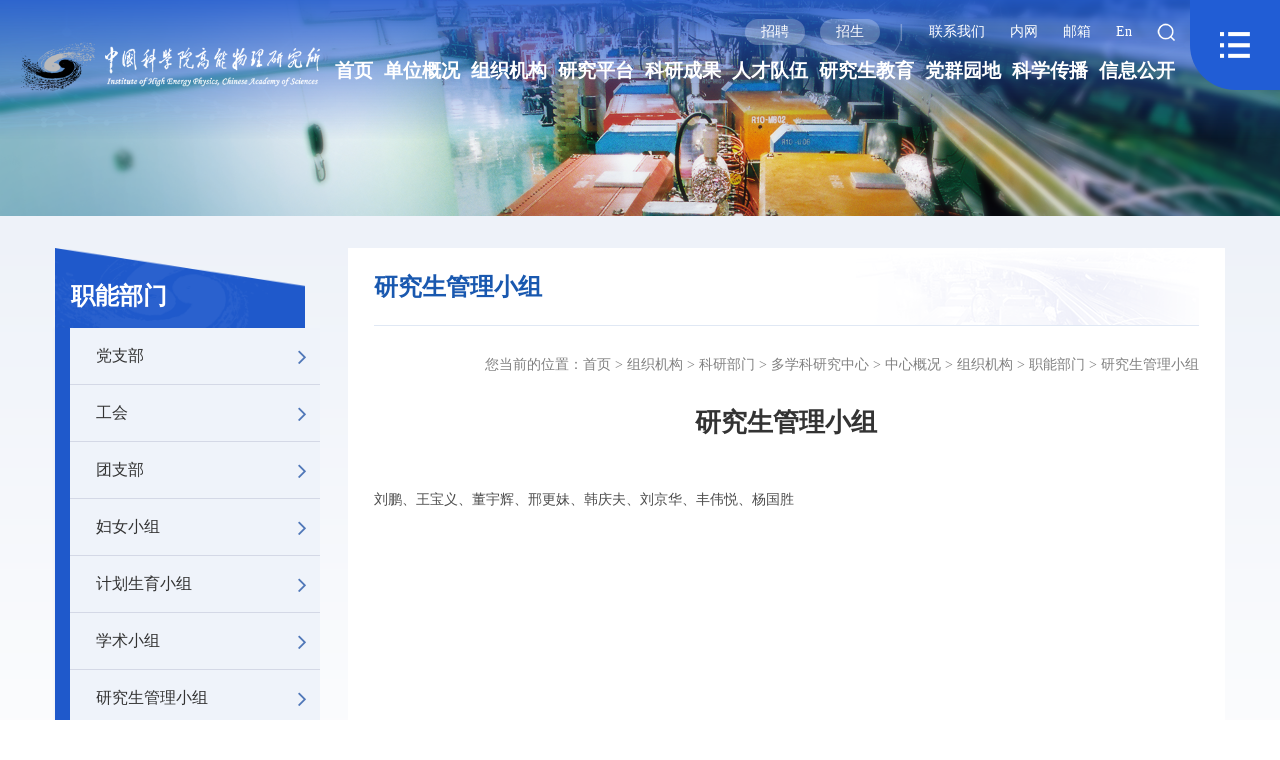

--- FILE ---
content_type: text/html
request_url: http://ihep.cas.cn/jg/yjbm/dxkyj/zxgk/zzjg/znbm/yjsgl/
body_size: 9200
content:
<!DOCTYPE html>

<head>
    <meta charset="utf-8">
    <meta http-equiv="X-UA-Compatible" content="IE=edge,Chrome=1">
<meta name="viewport"
    content="width=device-width, initial-scale=1.0,minimum-scale=1.0,maximum-scale=1.0,user-scalable=no">
<!-- 上述3个meta标签*必须*放在最前面，任何其他内容都*必须*跟随其后！ -->
<meta name="renderer" content="webkit" />
<meta name="keywords" content="中国科学院高能物理研究所">
<meta name="description" content="中国科学院高能物理研究所是我国从事高能物理研究、先进加速器物理与技术研究及开发利用、先进射线技术与应用的综合性研究基地。">
<meta name="author" content="author,计算机网络信息中心">
<meta name="application-name" content="中国科学院高能物理研究所,中国科学院">
<meta name="robots" content="index,follow">
<meta name="SiteName" content="中国科学院高能物理研究所">
<meta name="SiteName" content="ihep.cas.cn/">
<link rel="stylesheet" href="//api.cas.cn/lib/font-awesome/4.7.0/css/font-awesome.min.css">
<link rel="stylesheet" href="//ihep.cas.cn/images/swiper.min_2022.css">
<link rel="stylesheet" href="//api.cas.cn/lib/bootstrap/3.3.7/css/bootstrap.min.css">
<link rel="stylesheet" type="text/css" href="//ihep.cas.cn/images/layui_2022.css">
<link rel="shortcut icon" href="//ihep.cas.cn/images/ihep.png" />
<link rel="stylesheet" href="//api.cas.cn/lib/bootstrap/3.3.7/css/bootstrap.min.css">
<link rel="stylesheet" href="//ihep.cas.cn/images/common_2022.css">

<link rel="stylesheet" href="//ihep.cas.cn/images/style_2022.css">
<link rel="stylesheet" href="//ihep.cas.cn/images/aos.css">





<script src="//api.cas.cn/lib/jquery/1.12.4/jquery.min.js"></script>
<!--[if (gte IE 6)&(lte IE 8)]>
    <script src="../../images/selectivizr.js"></script>
    <noscript><link rel="stylesheet" href="[fallback css]" /></noscript>
<![endif]-->

<!--[if lt IE 9]>
    <script src="../../images/html5shiv.min.js"></script>
    <script src="../../images/respond.min.js"></script>
<![endif]-->

<style>
.w100 {
    width: 100%;
    margin: 0 auto;
}
@media (max-width: 1920px)
.w100 {
    width: 100%;
    margin: 0 auto;
}
@media (min-width:1200px) and (max-width:1660px){
.head1 .head-logo{
max-width: 30%;
    padding-left: 51px;
}

.head1 .head-logo img{
margin-left: 0;
max-width: 100%;
}
}
@media (min-width:1200px) and (max-width:1280px){
.head1 .head-logo{
    padding-left: 21px;
}
.head1 .head-nav a{
font-size:19px;
}
}
@media (min-width:1500px) and (max-width:1600px){
.head1 .head-logo{
max-width: 25%;}
}
</style>
    <title>
        研究生管理小组--中国科学院高能物理研究所
    </title>
</head>

<body>
    <div class="head-box">
    <div class="head1 ">
        <div class="w100">
            <!-- <a class="head-logo" href="../../" ignoreapd="1" target="top">
                <img class="phone-logo" src="//ihep.cas.cn/images/logo-xs-2.png" alt="" />
                <img class="pc-logo" src="//ihep.cas.cn/images/logo2022.png" alt="" />
            </a> -->
            <a class="head-logo" href="http://ihep.cas.cn/"
                ignoreapd="1" target="top">
             <!--   <img class="phone-logo" src="//ihep.cas.cn/images/logo-xs-2.png" alt="" /> -->
                <img class="" src="//ihep.cas.cn/images/logo2022.png" alt="" />
            </a>
            <div class="nav-btn fr" id="navBtn">
            </div>
            <div class="fr head-center">
                <ul class="head-link">
                    <li class="link1"><a href="http://ihep.cas.cn/xwdt2022/zp/" target="top"
                            ignoreapd="1">招聘</a></li>
                    <li class="link2"><a href="http://ihep.cas.cn/xwdt2022/zs/" target="top"
                            ignoreapd="1">招生</a></li>|
                    
                        <li class="contact link3 "><a
                                href="http://ihep.cas.cn/contact/" target="top"
                                ignoreapd="1">联系我们</a></li>
<li class="contact link3 "><a
                                href="http://portal.ihep.ac.cn/" target="top"
                                ignoreapd="1">内网</a></li>
<li class="contact link3 "><a
                                href="https://mail.ihep.ac.cn" target="top"
                                ignoreapd="1">邮箱</a></li>
                    
                    <li class="en link3"><a href="http://english.ihep.cas.cn/" target="_blank">En</a></li>

                    <li class="search-btn link3">
                        <form name="searchform"
                            action="http://ihep.cas.cn/search/index.html"
                            method="get" target="_top">
                            <input type="hidden" name="keyword" id="keywords" value="" />
                            <input type="text" class="s-inp" id="searchword" name="searchword" value="" placeholder="请输入关键字" required />
                            <input type="submit" class="s-btn" id="sub-pc" value="" />

                        </form>
                    </li>

                </ul>
                <ul class="head-nav">
					<li><a href="../../" ignoreapd="1" target="top">首页</a></li>
                    <li><a href="http://ihep.cas.cn/gk/" ignoreapd="1"
                            target="_top">单位概况</a></li>
                    <li><a href="http://ihep.cas.cn/jg/" ignoreapd="1"
                            target="_top">组织机构</a></li>
					<li><a href="http://ihep.cas.cn/yjpt/" ignoreapd="1"
                            target="_top">研究平台</a></li>
                    <li><a href="http://ihep.cas.cn/kycg2022/" ignoreapd="1"
                            target="_top">科研成果</a></li>
					<li><a href="http://ihep.cas.cn/kydw/" ignoreapd="1"
                                target="_top">人才队伍</a></li>
                    <li><a href="http://ihep.cas.cn/edu/" ignoreapd="1"
                            target="_top">研究生教育</a></li>
                    <li><a href="http://ihep.cas.cn/dqyd2022/" ignoreapd="1"
                            target="_top">党群园地</a></li>
                   <li><a href="http://ihep.cas.cn/kxcb/" ignoreapd="1"
                                target="_top">科学传播</a></li>
                    <li><a href="http://ihep.cas.cn/xxgk2022/" ignoreapd="1"
                            target="_top">信息公开</a></li>
                </ul>
            </div>
            <div class="nav-visible"></div>
            <div class="nav-box " id="navBox1">
                <ul class="pc-nav">
					<li class="nav-list1">
                        <h1><a href="../../" ignoreapd="1"
                                target="top">首页</a></h1>
                    </li>
					<li class="nav-list1">
                            <h1><a href="http://ihep.cas.cn/gk/" ignoreapd="1"
                                    target="top">
                                    单位概况
                                </a></h1>
                            <ul class="nav-list2">
                                
                                    <li><a href="http://ihep.cas.cn/gk/jj/"
                                            ignoreapd="1" target="top">
                                            单位简介
                                        </a></li>
                                
                                    <li><a href="http://ihep.cas.cn/gk/zc/"
                                            ignoreapd="1" target="top">
                                            所长致辞
                                        </a></li>
                                
                                    <li><a href="http://ihep.cas.cn/gk/sld/"
                                            ignoreapd="1" target="top">
                                            现任领导
                                        </a></li>
                                
                                    <li><a href="http://ihep.cas.cn/gk/lrld/"
                                            ignoreapd="1" target="top">
                                            历任领导
                                        </a></li>
                                
								
                                    <li><a href="http://ihep.cas.cn/gk/ddwyh/"
                                            ignoreapd="1" target="top">
                                            党的委员会
                                        </a></li>
                                    <ul class="nav-list3">
                                        
                                            <li><a href="http://ihep.cas.cn/gk/ddwyh/dw/"
                                                    ignoreapd="1" target="top">
                                                    党委
                                                </a></li>
                                        
                                            <li><a href="http://ihep.cas.cn/gk/ddwyh/jw/"
                                                    ignoreapd="1" target="top">
                                                    纪委
                                                </a></li>
                                        
                                    </ul>
								
								
									<li><a href="http://ihep.cas.cn/gk/xswyh/"
                                            ignoreapd="1" target="top">
                                            学术委员会
                                        </a></li>
								
									<li><a href="http://ihep.cas.cn/gk/xwwyh/"
                                            ignoreapd="1" target="top">
                                            学位委员会
                                        </a></li>
								
									<li><a href="http://ihep.cas.cn/gk/lsyg/"
                                            ignoreapd="1" target="top">
                                            大事记
                                        </a></li>
								
                            </ul>
                        </li>
                    <li class="nav-list1">
                        <h1><a href="http://ihep.cas.cn/jg/" ignoreapd="1"
                                target="top">
                                组织机构
                            </a>
                        </h1>
                        <ul class="nav-list2">
                            
                                <li><a href="http://ihep.cas.cn/jg/yjbm/" ignoreapd="1"
                                        target="top">
                                        科研部门
                                    </a></li>
                                <ul class="nav-list3">
                                    
                                        <li><a href="http://ihep.cas.cn/jg/yjbm/epc/"
                                                ignoreapd="1" target="top">
                                                实验物理中心
                                            </a></li>
                                    
                                        <li><a href="http://ihep.cas.cn/jg/yjbm/jsqzx/"
                                                ignoreapd="1" target="top">
                                                加速器中心
                                            </a></li>
                                    
                                        <li><a href="http://ihep.cas.cn/jg/yjbm/lzttwlzx/"
                                                ignoreapd="1" target="top">
                                                粒子天体物理中心
                                            </a></li>
                                    
                                        <li><a href="http://ihep.cas.cn/jg/yjbm/dxkyj/"
                                                ignoreapd="1" target="top">
                                                多学科研究中心
                                            </a></li>
                                    
                                        <li><a href="http://ihep.cas.cn/jg/yjbm/jszx/"
                                                ignoreapd="1" target="top">
                                                计算中心
                                            </a></li>
                                    
                                        <li><a href="http://ihep.cas.cn/jg/yjbm/hjs/"
                                                ignoreapd="1" target="top">
                                                核技术应用研究中心
                                            </a></li>
                                    
                                        <li><a href="http://ihep.cas.cn/jg/yjbm/llwl/"
                                                ignoreapd="1" target="top">
                                                理论物理室
                                            </a></li>
                                    
                                </ul>
                            
                            
                                <li><a href="http://ihep.cas.cn/jg/glbm/" ignoreapd="1"
                                        target="top">
                                        管理部门
                                    </a></li>
                            
                            
                                <li><a href="http://ihep.cas.cn/jg/jszc/" ignoreapd="1"
                                        target="top">
                                        支撑部门
                                    </a></li>
                                <ul class="nav-list3">
                                    
                                        <li><a href="http://ihep.cas.cn/jg/jszc/dzz/"
                                                ignoreapd="1" target="top">
                                                大装置管理中心
                                            </a></li>
                                    
                                        <li><a href="http://ihep.cas.cn/jg/jszc/tytxb/"
                                                ignoreapd="1" target="top">
                                                通用运行部
                                            </a></li>
                                    
                                        <li><a href="http://ihep.cas.cn/jg/jszc/lib/"
                                                ignoreapd="1" target="top">
                                                文献信息部
                                            </a></li>
                                    
                                        <li><a href="http://ihep.cas.cn/jg/jszc/sygc/"
                                                ignoreapd="1" target="top">
                                                实验工厂
                                            </a></li>
                                    
                                </ul>
                            
                                <li><a href="http://ihep.cas.cn/jg/yddw/" ignoreapd="1"
                                        target="top">
                                        异地单元
                                    </a></li>
                                <ul class="nav-list3">
                                    
                                        <li><a href="http://csns.ihep.cas.cn/dgfb/fbjj/201503/t20150317_285248.html"
                                                ignoreapd="1" target="top">
                                                东莞研究部
                                            </a></li>
                                    
                                        <li><a href="http://ihep.cas.cn/jg/yddw/jnyjb/"
                                                ignoreapd="1" target="top">
                                                济南研究部
                                            </a></li>
                                    
                                </ul>
                            
                            
                                <li><a href="http://ihep.cas.cn/jg/xsjg/" ignoreapd="1"
                                        target="top">
                                        下属机构
                                    </a></li>
                            
                                <li><a href="http://ihep.cas.cn/jg/dgzx/" ignoreapd="1"
                                        target="top">
                                        代管中心
                                    </a></li>
                            
                                <li><a href="http://ihep.cas.cn/jg/tzqy/" ignoreapd="1"
                                        target="top">
                                        投资企业
                                    </a></li>
                            
                        </ul>
                    </li>
                    <li class="nav-list1">
                        <h1><a href="http://ihep.cas.cn/yjpt/" ignoreapd="1"
                                target="top">
                                研究平台
                            </a></h1>
                        <ul class="nav-list2">
                            
                                <li><a href="http://ihep.cas.cn/kxzz/index.html" ignoreapd="1"
                                        target="top">
                                        大科学装置
                                    </a></li>
                            
                                <li><a href="http://ihep.cas.cn/sys/index.html" ignoreapd="1"
                                        target="top">
                                        重点实验室
                                    </a></li>
                            
                                <li><a href="https://www.nhepsdc.cn/" ignoreapd="1"
                                        target="top">
                                        国际高能物理数据中心
                                    </a></li>
                            
                        </ul>
                    </li>
					<li class="nav-list1">
                        <h1><a href="http://ihep.cas.cn/kycg2022/" ignoreapd="1"
                                target="top">
                                科研成果
                            </a></h1>
                        <ul class="nav-list2">
                            
                                <li><a href="http://ihep.cas.cn/kycg2022/lw/" ignoreapd="1"
                                        target="top">
                                        论文
                                    </a></li>
                            
                                <li><a href="http://ihep.cas.cn/kycg2022/kygk/" ignoreapd="1"
                                        target="top">
                                        概况介绍
                                    </a></li>
                            
                                <li><a href="http://ihep.cas.cn/kycg2022/hj/" ignoreapd="1"
                                        target="top">
                                        获奖
                                    </a></li>
                            
                                <li><a href="http://ihep.cas.cn/kycg2022/zl/" ignoreapd="1"
                                        target="top">
                                        专利
                                    </a></li>
                            
                                <li><a href="http://ihep.cas.cn/kycg2022/zz/" ignoreapd="1"
                                        target="top">
                                        专著
                                    </a></li>
                            
                                <li><a href="http://ihep.cas.cn/kycg2022/rjzzq/" ignoreapd="1"
                                        target="top">
                                        软件著作权
                                    </a></li>
                            
                        </ul>
                    </li>
					<li class="nav-list1">
                        <h1><a href="http://ihep.cas.cn/kydw/" ignoreapd="1"
                                target="top">
                                人才队伍
                            </a></h1>
                        <ul class="nav-list2">
                            
                                <li><a href="http://edu.ihep.ac.cn/index.html" ignoreapd="1"
                                        target="top">
                                        研究生
                                    </a></li>
                            
                                <li><a href="http://www.ihep.cas.cn/bsh/" ignoreapd="1"
                                        target="top">
                                        博士后
                                    </a></li>
                            
                                <li><a href="https://ihepwho.ihep.ac.cn/index" ignoreapd="1"
                                        target="top">
                                        科研人员个人主页
                                    </a></li>
                            
                                <li><a href="http://ihep.cas.cn/kydw/yszj/" ignoreapd="1"
                                        target="top">
                                        院士专家
                                    </a></li>
                            
                                <li><a href="http://ihep.cas.cn/kydw/yjy/" ignoreapd="1"
                                        target="top">
                                        正高级专业技术人员
                                    </a></li>
                            
                                <li><a href="http://ihep.cas.cn/kydw/tpyjy/" ignoreapd="1"
                                        target="top">
                                        特聘青年研究员
                                    </a></li>
                            
                                <li><a href="http://ihep.cas.cn/kydw/qc/" ignoreapd="1"
                                        target="top">
                                        中国科学院青促会会员
                                    </a></li>
                            
                        </ul>
                    </li>					
                    <li class="nav-list1">
                        <h1><a href="http://ihep.cas.cn/edu/" ignoreapd="1"
                                target="top">
                                研究生教育
                            </a></h1>
                        <ul class="nav-list2">
                            
                                <li><a href="http://ihep.cas.cn/edu/gk/" ignoreapd="1"
                                        target="top">
                                        概况
                                    </a></li>
                            
                                <li><a href="http://ihep.cas.cn/edu/zs/" ignoreapd="1"
                                        target="top">
                                        招生
                                    </a></li>
                            
                                <li><a href="http://ihep.cas.cn/edu/ds/" ignoreapd="1"
                                        target="top">
                                        导师
                                    </a></li>
                            
                                <li><a href="http://ihep.cas.cn/edu/pyxs/" ignoreapd="1"
                                        target="top">
                                        培养学位
                                    </a></li>
                            
                                <li><a href="http://ihep.cas.cn/edu/byjy/" ignoreapd="1"
                                        target="top">
                                        毕业就业
                                    </a></li>
                            
                                <li><a href="http://ihep.cas.cn/edu/bks/" ignoreapd="1"
                                        target="top">
                                        科教结合
                                    </a></li>
                            
                                <li><a href="http://ihep.cas.cn/edu/xzzx/" ignoreapd="1"
                                        target="top">
                                        下载中心
                                    </a></li>
                            
                                <li><a href="http://ihep.cas.cn/edu/yjsh/" ignoreapd="1"
                                        target="top">
                                        研究生会
                                    </a></li>
                            
                        </ul>
                    </li>                    
                    <li class="nav-list1">
                        <h1><a href="http://ihep.cas.cn/dqyd2022/" ignoreapd="1"
                                target="top">
                                党群园地
                            </a>
                        </h1>
                        <ul class="nav-list2">
                            
                                <li><a href="http://ihep.cas.cn/dqyd2022/dwgz/" ignoreapd="1"
                                        target="top">
                                        党委工作
                                    </a></li>
                                <ul class="nav-list3">
                                    
                                        <li><a href="http://ihep.cas.cn/dqyd2022/dwgz/gzdt/"
                                                ignoreapd="1" target="top">
                                                工作动态
                                            </a></li>
                                    
                                        <li><a href="http://ihep.cas.cn/dqyd2022/dwgz/zbdt/"
                                                ignoreapd="1" target="top">
                                                支部动态
                                            </a></li>
                                    
                                </ul>
                            
                                <li><a href="http://ihep.cas.cn/dqyd2022/jc/" ignoreapd="1"
                                        target="top">
                                        纪检监察
                                    </a></li>
                                <ul class="nav-list3">
                                    
                                        <li><a href="http://ihep.cas.cn/dqyd2022/jc/jh/"
                                                ignoreapd="1" target="top">
                                                工作动态
                                            </a></li>
                                    
                                </ul>
                            
                                <li><a href="http://ihep.cas.cn/dqyd2022/ghgz/" ignoreapd="1"
                                        target="top">
                                        群团工作
                                    </a></li>
                                <ul class="nav-list3">
                                    
                                        <li><a href="http://ihep.cas.cn/dqyd2022/ghgz/dt/"
                                                ignoreapd="1" target="top">
                                                工作动态
                                            </a></li>
                                    
                                </ul>
                            
                                <li><a href="http://ihep.cas.cn/dqyd2022/tzgz/" ignoreapd="1"
                                        target="top">
                                        统战工作
                                    </a></li>
                                <ul class="nav-list3">
                                    
                                </ul>
                            
                        </ul>
                    </li>
					<li class="nav-list1">
                        <h1><a href="http://ihep.cas.cn/kxcb/" ignoreapd="1"
                                target="top">
                                科学传播
                            </a></h1>
                        <ul class="nav-list2">
                            
                                <li><a href="http://ihep.cas.cn/kxcb/kphd/" ignoreapd="1"
                                        target="top">
                                        科普活动
                                    </a></li>
                            
                                <li><a href="http://ihep.cas.cn/kxcb/cmsm/" ignoreapd="1"
                                        target="top">
                                        传媒扫描
                                    </a></li>
                            
                                <li><a href="http://ihep.cas.cn/kxcb/kxrw/" ignoreapd="1"
                                        target="top">
                                        科学人物
                                    </a></li>
                            
                                <li><a href="http://ihep.cas.cn/kxcb/kxzz/" ignoreapd="1"
                                        target="top">
                                        科学著作
                                    </a></li>
                            
                                <li><a href="http://ihep.cas.cn/kxcb/spdh/" ignoreapd="1"
                                        target="top">
                                        科普视频
                                    </a></li>
                            
                        </ul>
                    </li>					
                    <li class="nav-list1">
                        <h1><a href="http://ihep.cas.cn/xxgk2022/" ignoreapd="1"
                                target="top">
                                信息公开
                            </a></h1>
                        <ul class="nav-list2">
                            
                                <li><a href="http://ihep.cas.cn/xxgk2022/gd/" ignoreapd="1"
                                        target="top">
                                        信息公开规定
                                    </a></li>
                            
                                <li><a href="http://ihep.cas.cn/xxgk2022/zn/" ignoreapd="1"
                                        target="top">
                                        信息公开指南
                                    </a></li>
                            
                                <li><a href="http://ihep.cas.cn/xxgk2022/ml/" ignoreapd="1"
                                        target="top">
                                        信息公开目录
                                    </a></li>
                            
                                <li><a href="http://ihep.cas.cn/xxgk2022/ysqgk/" ignoreapd="1"
                                        target="top">
                                        依申请公开
                                    </a></li>
                            
                                <li><a href="http://ihep.cas.cn/xxgk2022/ndbg/" ignoreapd="1"
                                        target="top">
                                        信息公开年度报告
                                    </a></li>
                            
                                <li><a href="http://ihep.cas.cn/xxgk2022/lxfs/" ignoreapd="1"
                                        target="top">
                                        信息公开联系方式
                                    </a></li>
                            
                                <li><a href="http://ihep.cas.cn/xxgk2022/yjsgk/" ignoreapd="1"
                                        target="top">
                                        预决算公开
                                    </a></li>
                            
                        </ul>
                        <h1><a href="http://ihep.cas.cn/gjjl2022/" ignoreapd="1"
                                target="top">
                                国际交流
                            </a></h1>
                        <h1><a href="http://ihep.cas.cn/ydhz2022/" ignoreapd="1"
                                target="top">
                                合作交流
                            </a></h1>
                        <h1><a href="" ignoreapd="1"
                                target="top">
                                图片库
                            </a></h1>
                        <h1><a href="http://ihep.cas.cn/exhibit/" ignoreapd="1"
                                target="top">
                                网上博展馆
                            </a></h1>
</li>
                </ul>
                <div class="nav-xs ">
                    <ul class="layui-nav layui-nav-tree">
                        <li class="layui-nav-item layui-this">
                            <a href="../../" ignoreapd="1" target="top">首页</a>
                        </li>
                        <li class="layui-nav-item">
                            <a href="javascript:;" ignoreapd="1">
                                单位概况
                            </a>
                            <dl class="layui-nav-child">
                                
                                    <dd><a href="http://ihep.cas.cn/gk/jj/"
                                            ignoreapd="1" target="top">
                                            单位简介
                                        </a></dd>
                                
                                    <dd><a href="http://ihep.cas.cn/gk/zc/"
                                            ignoreapd="1" target="top">
                                            所长致辞
                                        </a></dd>
                                
                                    <dd><a href="http://ihep.cas.cn/gk/sld/"
                                            ignoreapd="1" target="top">
                                            现任领导
                                        </a></dd>
                                
                                    <dd><a href="http://ihep.cas.cn/gk/lrld/"
                                            ignoreapd="1" target="top">
                                            历任领导
                                        </a></dd>
                                
                                    <dd><a href="http://ihep.cas.cn/gk/ddwyh/"
                                            ignoreapd="1" target="top">
                                            党的委员会
                                        </a></dd>
                                
                                    <dd><a href="http://ihep.cas.cn/gk/xswyh/"
                                            ignoreapd="1" target="top">
                                            学术委员会
                                        </a></dd>
                                
                                    <dd><a href="http://ihep.cas.cn/gk/xwwyh/"
                                            ignoreapd="1" target="top">
                                            学位委员会
                                        </a></dd>
                                
                                    <dd><a href="http://ihep.cas.cn/gk/lsyg/"
                                            ignoreapd="1" target="top">
                                            大事记
                                        </a></dd>
                                
                            </dl>
                        </li>
                        <li class="layui-nav-item">
                            <a href="javascript:;" ignoreapd="1">
                                组织机构
                            </a>
                            <dl class="layui-nav-child">
                                
                                    <dd><a href="http://ihep.cas.cn/jg/yjbm/"
                                            ignoreapd="1" target="top">
                                            科研部门
                                        </a>
                                    </dd>
                                
                                    <dd><a href="http://ihep.cas.cn/jg/glbm/"
                                            ignoreapd="1" target="top">
                                            管理部门
                                        </a>
                                    </dd>
                                
                                    <dd><a href="http://ihep.cas.cn/jg/jszc/"
                                            ignoreapd="1" target="top">
                                            支撑部门
                                        </a>
                                    </dd>
                                
                                    <dd><a href="http://ihep.cas.cn/jg/yddw/"
                                            ignoreapd="1" target="top">
                                            异地单元
                                        </a>
                                    </dd>
                                
                                    <dd><a href="http://ihep.cas.cn/jg/xsjg/"
                                            ignoreapd="1" target="top">
                                            下属机构
                                        </a>
                                    </dd>
                                
                                    <dd><a href="http://ihep.cas.cn/jg/dgzx/"
                                            ignoreapd="1" target="top">
                                            代管中心
                                        </a>
                                    </dd>
                                
                                    <dd><a href="http://ihep.cas.cn/jg/tzqy/"
                                            ignoreapd="1" target="top">
                                            投资企业
                                        </a>
                                    </dd>
                                
                            </dl>
                        </li>
                        <li class="layui-nav-item">
                            <a href="javascript:;" ignoreapd="1">
                                研究平台
                            </a>
                            <dl class="layui-nav-child">
                                
                                    <dd><a href="http://ihep.cas.cn/kxzz/index.html"
                                            ignoreapd="1" target="top">
                                            大科学装置
                                        </a></dd>
                                
                                    <dd><a href="http://ihep.cas.cn/sys/index.html"
                                            ignoreapd="1" target="top">
                                            重点实验室
                                        </a></dd>
                                
                                    <dd><a href="https://www.nhepsdc.cn/"
                                            ignoreapd="1" target="top">
                                            国际高能物理数据中心
                                        </a></dd>
                                
                            </dl>
                        </li>
                        <li class="layui-nav-item">
                            <a href="javascript:;" ignoreapd="1">
                                科研成果
                            </a>
                            <dl class="layui-nav-child">
                                
                                    <dd><a href="http://ihep.cas.cn/kycg2022/lw/"
                                            ignoreapd="1" target="top">
                                            论文
                                        </a></dd>
                                
                                    <dd><a href="http://ihep.cas.cn/kycg2022/kygk/"
                                            ignoreapd="1" target="top">
                                            概况介绍
                                        </a></dd>
                                
                                    <dd><a href="http://ihep.cas.cn/kycg2022/hj/"
                                            ignoreapd="1" target="top">
                                            获奖
                                        </a></dd>
                                
                                    <dd><a href="http://ihep.cas.cn/kycg2022/zl/"
                                            ignoreapd="1" target="top">
                                            专利
                                        </a></dd>
                                
                                    <dd><a href="http://ihep.cas.cn/kycg2022/zz/"
                                            ignoreapd="1" target="top">
                                            专著
                                        </a></dd>
                                
                                    <dd><a href="http://ihep.cas.cn/kycg2022/rjzzq/"
                                            ignoreapd="1" target="top">
                                            软件著作权
                                        </a></dd>
                                
                            </dl>
                        </li>
                        <li class="layui-nav-item">
                            <a href="javascript:;" ignoreapd="1">
                                人才队伍
                            </a>
                            <dl class="layui-nav-child">
                                
                                    <dd><a href="http://edu.ihep.ac.cn/index.html"
                                            ignoreapd="1" target="top">
                                            研究生
                                        </a></dd>
                                
                                    <dd><a href="http://www.ihep.cas.cn/bsh/"
                                            ignoreapd="1" target="top">
                                            博士后
                                        </a></dd>
                                
                                    <dd><a href="https://ihepwho.ihep.ac.cn/index"
                                            ignoreapd="1" target="top">
                                            科研人员个人主页
                                        </a></dd>
                                
                                    <dd><a href="http://ihep.cas.cn/kydw/yszj/"
                                            ignoreapd="1" target="top">
                                            院士专家
                                        </a></dd>
                                
                                    <dd><a href="http://ihep.cas.cn/kydw/yjy/"
                                            ignoreapd="1" target="top">
                                            正高级专业技术人员
                                        </a></dd>
                                
                                    <dd><a href="http://ihep.cas.cn/kydw/tpyjy/"
                                            ignoreapd="1" target="top">
                                            特聘青年研究员
                                        </a></dd>
                                
                                    <dd><a href="http://ihep.cas.cn/kydw/qc/"
                                            ignoreapd="1" target="top">
                                            中国科学院青促会会员
                                        </a></dd>
                                
                            </dl>
                        </li>
                        <li class="layui-nav-item">
                            <a href="javascript:;" ignoreapd="1">
                                研究生教育
                            </a>
                            <dl class="layui-nav-child">
                                
                                    <dd><a href="http://ihep.cas.cn/edu/gk/"
                                            ignoreapd="1" target="top">
                                            概况
                                        </a></dd>
                                
                                    <dd><a href="http://ihep.cas.cn/edu/zs/"
                                            ignoreapd="1" target="top">
                                            招生
                                        </a></dd>
                                
                                    <dd><a href="http://ihep.cas.cn/edu/ds/"
                                            ignoreapd="1" target="top">
                                            导师
                                        </a></dd>
                                
                                    <dd><a href="http://ihep.cas.cn/edu/pyxs/"
                                            ignoreapd="1" target="top">
                                            培养学位
                                        </a></dd>
                                
                                    <dd><a href="http://ihep.cas.cn/edu/byjy/"
                                            ignoreapd="1" target="top">
                                            毕业就业
                                        </a></dd>
                                
                                    <dd><a href="http://ihep.cas.cn/edu/bks/"
                                            ignoreapd="1" target="top">
                                            科教结合
                                        </a></dd>
                                
                                    <dd><a href="http://ihep.cas.cn/edu/xzzx/"
                                            ignoreapd="1" target="top">
                                            下载中心
                                        </a></dd>
                                
                                    <dd><a href="http://ihep.cas.cn/edu/yjsh/"
                                            ignoreapd="1" target="top">
                                            研究生会
                                        </a></dd>
                                
                            </dl>
                        </li>                     
                        <li class="layui-nav-item">
                            <a href="javascript:;" ignoreapd="1">
                                党群园地
                            </a>

                            <dl class="layui-nav-child">
                                
                                    <dd><a href="http://ihep.cas.cn/dqyd2022/dwgz/"
                                            ignoreapd="1" target="top">
                                            党委工作
                                        </a>

                                    </dd>
                                
                                    <dd><a href="http://ihep.cas.cn/dqyd2022/jc/"
                                            ignoreapd="1" target="top">
                                            纪检监察
                                        </a>

                                    </dd>
                                
                                    <dd><a href="http://ihep.cas.cn/dqyd2022/ghgz/"
                                            ignoreapd="1" target="top">
                                            群团工作
                                        </a>

                                    </dd>
                                
                                    <dd><a href="http://ihep.cas.cn/dqyd2022/tzgz/"
                                            ignoreapd="1" target="top">
                                            统战工作
                                        </a>

                                    </dd>
                                
                            </dl>
                        </li>                     
                        <li class="layui-nav-item">
                            <a href="javascript:;" ignoreapd="1">
                                科学传播
                            </a>

                            <dl class="layui-nav-child">
                                
                                    <dd><a href="http://ihep.cas.cn/kxcb/kphd/"
                                            ignoreapd="1" target="top">
                                            科普活动
                                        </a>

                                    </dd>
                                
                                    <dd><a href="http://ihep.cas.cn/kxcb/cmsm/"
                                            ignoreapd="1" target="top">
                                            传媒扫描
                                        </a>

                                    </dd>
                                
                                    <dd><a href="http://ihep.cas.cn/kxcb/kxrw/"
                                            ignoreapd="1" target="top">
                                            科学人物
                                        </a>

                                    </dd>
                                
                                    <dd><a href="http://ihep.cas.cn/kxcb/kxzz/"
                                            ignoreapd="1" target="top">
                                            科学著作
                                        </a>

                                    </dd>
                                
                                    <dd><a href="http://ihep.cas.cn/kxcb/spdh/"
                                            ignoreapd="1" target="top">
                                            科普视频
                                        </a>

                                    </dd>
                                
                                    <dd><a href="http://ihep.cas.cn/kxcb/kpwz/"
                                            ignoreapd="1" target="top">
                                            科普文章
                                        </a>

                                    </dd>
                                
                                    <dd><a href="http://ihep.cas.cn/kxcb/kpcg/"
                                            ignoreapd="1" target="top">
                                            科普园地
                                        </a>

                                    </dd>
                                
                                    <dd><a href="http://ihep.cas.cn/kxcb/kjqy/"
                                            ignoreapd="1" target="top">
                                            科技前沿
                                        </a>

                                    </dd>
                                
                            </dl>
                        </li>
                        <li class="layui-nav-item">
                            <a href="javascript:;" ignoreapd="1">
                                信息公开
                            </a>
                            <dl class="layui-nav-child">
                                
                                    <dd><a href="http://ihep.cas.cn/xxgk2022/gd/"
                                            ignoreapd="1" target="top">
                                            信息公开规定
                                        </a></dd>
                                
                                    <dd><a href="http://ihep.cas.cn/xxgk2022/zn/"
                                            ignoreapd="1" target="top">
                                            信息公开指南
                                        </a></dd>
                                
                                    <dd><a href="http://ihep.cas.cn/xxgk2022/ml/"
                                            ignoreapd="1" target="top">
                                            信息公开目录
                                        </a></dd>
                                
                                    <dd><a href="http://ihep.cas.cn/xxgk2022/ysqgk/"
                                            ignoreapd="1" target="top">
                                            依申请公开
                                        </a></dd>
                                
                                    <dd><a href="http://ihep.cas.cn/xxgk2022/ndbg/"
                                            ignoreapd="1" target="top">
                                            信息公开年度报告
                                        </a></dd>
                                
                                    <dd><a href="http://ihep.cas.cn/xxgk2022/lxfs/"
                                            ignoreapd="1" target="top">
                                            信息公开联系方式
                                        </a></dd>
                                
                                    <dd><a href="http://ihep.cas.cn/xxgk2022/yjsgk/"
                                            ignoreapd="1" target="top">
                                            预决算公开
                                        </a></dd>
                                
                            </dl>

                        </li>
                        <li class="layui-nav-item"><a
                                href="http://ihep.cas.cn/gjjl2022/" ignoreapd="1"
                                target="top">
                                国际交流
                            </a></li>
                        <li class="layui-nav-item"><a
                                href="http://ihep.cas.cn/ydhz2022/" ignoreapd="1"
                                target="top">
                                合作交流
                            </a></li>
                        <li class="layui-nav-item"><a
                                href="http://ihep.cas.cn/picture/" ignoreapd="1"
                                target="top">
                                图片库
                            </a></li>
                        <li class="layui-nav-item"><a href="http://ihep.cas.cn/exhibit/"
                                ignoreapd="1" target="top">
                                网上博展馆
                            </a></li>
                    </ul>

                </div>
            </div>
        </div>
    </div>

    <div class="banner-s">
    </div>
</div>

    <div class="index-content ">
        <div class="container">
            <div class="row">
                <!-- sidebar -->
                <div class="col-md-3 sidebar side-menu">
    <p class="tit menu-title">
        <a href="http://ihep.cas.cn/jg/yjbm/dxkyj/zxgk/zzjg/znbm/">
            职能部门
        </a>
    </p>
    <div class="side-menu-bar">
        <a href="#">
            <i class="fa fa-bars"></i>
        </a>
    </div>
    <div class="sidebar-box side-menu-groups menu-groups h16">
        <div class="contentLeft">
            <ul class="sidebar-list leftNavigation master">
                
                    <li class="clickable active">
                        <a href="../dzb/">党支部<i class="fa fa-angle-right leftNavIcon"></i></a>
                        <ul>
                            
                        </ul>
                    </li>
                
                    <li class="clickable active">
                        <a href="../gh/">工会<i class="fa fa-angle-right leftNavIcon"></i></a>
                        <ul>
                            
                        </ul>
                    </li>
                
                    <li class="clickable active">
                        <a href="../tzb/">团支部<i class="fa fa-angle-right leftNavIcon"></i></a>
                        <ul>
                            
                        </ul>
                    </li>
                
                    <li class="clickable active">
                        <a href="../fnxz/">妇女小组<i class="fa fa-angle-right leftNavIcon"></i></a>
                        <ul>
                            
                        </ul>
                    </li>
                
                    <li class="clickable active">
                        <a href="../jhsy/">计划生育小组<i class="fa fa-angle-right leftNavIcon"></i></a>
                        <ul>
                            
                        </ul>
                    </li>
                
                    <li class="clickable active">
                        <a href="../xsxz/">学术小组<i class="fa fa-angle-right leftNavIcon"></i></a>
                        <ul>
                            
                        </ul>
                    </li>
                
                    <li class="clickable active">
                        <a href="./">研究生管理小组<i class="fa fa-angle-right leftNavIcon"></i></a>
                        <ul>
                            
                        </ul>
                    </li>
                
                    <li class="clickable active">
                        <a href="../zxmsz/">中心秘书组<i class="fa fa-angle-right leftNavIcon"></i></a>
                        <ul>
                            
                        </ul>
                    </li>
                
                    <li class="clickable active">
                        <a href="../yhb/">用户办公室<i class="fa fa-angle-right leftNavIcon"></i></a>
                        <ul>
                            
                        </ul>
                    </li>
                
            </ul>
        </div>

    </div>
</div>
<script type="text/javascript">
var curchannel = "研究生管理小组";
var parchannel = "职能部门";
var thischannel = "";

$(".clickable").each(function(){
  if($(this).children("ul").children("li").length<1){
    $(this).children("ul").hide();
  }
  thischannel = $(this).children("a").text();
console.log(thischannel);
  if(thischannel==curchannel||thischannel==parchannel){

    $(this).addClass("active").siblings().removeClass('active');
if($(this).children("ul").children("li").length>0){
    $(this).removeClass("clickable").find(".leftNavIcon").addClass("deg90");
    $(this).siblings().find(".leftNavIcon").removeClass("deg90");
}

  }
})
 var flog = 0;
            $(".side-menu-bar .fa").click(function () {
                if (flog == 0) {
                    $(".sidebar-box").show();
                    flog++;
                } else {
                    $(".sidebar-box").hide();
                    flog = 0;
                }
            })
</script>
    <!-- 侧边导航高度 -->
        <script>
 var browserWidth = window.innerWidth || document.documentElement.clientWidth || document.body.clientWidth;
        if (browserWidth > 991) {
            var lh = $('.sidebar-list').height();
            lh = lh + 81;
            $('.sidebar-box').css('height', lh);
}
        </script>
                <!-- sidebar -->
                <div class="col-md-9 content-box  details">
                    <div class="head_cont">
                        <div class="tit">
                            研究生管理小组
                        </div>
                        <div class="pos">
                            您当前的位置：<a href="../../../../../../../" title="首页" class="CurrChnlCls">首页</a>&nbsp;&gt;&nbsp;<a href="../../../../../../" title="组织机构" class="CurrChnlCls">组织机构</a>&nbsp;&gt;&nbsp;<a href="../../../../../" title="科研部门" class="CurrChnlCls">科研部门</a>&nbsp;&gt;&nbsp;<a href="../../../../" title="多学科研究中心" class="CurrChnlCls">多学科研究中心</a>&nbsp;&gt;&nbsp;<a href="../../../" title="中心概况" class="CurrChnlCls">中心概况</a>&nbsp;&gt;&nbsp;<a href="../../" title="组织机构" class="CurrChnlCls">组织机构</a>&nbsp;&gt;&nbsp;<a href="../" title="职能部门" class="CurrChnlCls">职能部门</a>&nbsp;&gt;&nbsp;<a href="./" title="研究生管理小组" class="CurrChnlCls">研究生管理小组</a>
                        </div>
                    </div>
                    <div class="main_cont">
                        
                        <div class="article-tit">
                            研究生管理小组
                        </div>
                        <div class="article-cont" id="zoom">
                            <DIV class=cas_content>
<P>&nbsp;</P>
<P>刘鹏、王宝义、董宇辉、邢更妹、韩庆夫、刘京华、丰伟悦、杨国胜</P></DIV>
                        </div>
                        
                    </div>
                </div>
            </div>


        </div>
    </div>

    <div class="foot">
    <div class="container">
        <div class="bottom-logo">
            <a href="//cas.cn"><img src="//ihep.cas.cn/images/cas-logo_2022.png" alt="" /></a>
        </div>
        <div class="botton-content">
            地址：北京市918信箱 邮编：100049 电话：86-10-88235008 Email：ihep@ihep.ac.cn <br>
            中国科学院高能物理研究所 备案序号：<a href="https://beian.miit.gov.cn/">京ICP备05002790号-1 </a> 文保网安备案号： <a
                href="">110402500050</a>
        </div>
        <div class="bottom-img">
            <div class="f-right"><a href="../../wjwfjb/" target="_blank" class="jb">违法违纪举报</a></div> 
      </div>
            <div align="right"><script type="text/javascript">document.write(unescape("%3Cspan id='_ideConac' %3E%3C/span%3E%3Cscript src='http://dcs.conac.cn/js/33/000/0000/60426854/CA330000000604268540002.js' type='text/javascript'%3E%3C/script%3E"));</script></div>
        </div>
    </div>
</div>
    <script src="//api.cas.cn/lib/bootstrap/3.3.7/js/bootstrap.min.js"></script>
<script src=" //ihep.cas.cn/images/aos.js"></script>
<script src="//ihep.cas.cn/images/swiper.jquery.min_2022.js"></script>
<script src="//ihep.cas.cn/images/layui_2022.js"></script>
<script src="//ihep.cas.cn/images/element_2022.js"></script>
<script type="text/javascript" src="//ihep.cas.cn/images/modernizr.js"></script>
<script type="text/javascript" src="//ihep.cas.cn/images/jquery.ssd-vertical-navigation.min.js"></script>
<script type="text/javascript" src="//ihep.cas.cn/images/owl-carousel.min.js"></script>
<script type="text/javascript" src="//ihep.cas.cn/images/scripts.js"></script>

<script type="text/javascript">
         function isValid(str){
           if(str.indexOf('&') != -1 || str.indexOf('<') != -1 || str.indexOf('>') != -1 || str.indexOf('\'') != -1
             || str.indexOf('\\') != -1 || str.indexOf('/') != -1 || str.indexOf('"') != -1
             || str.indexOf('%') != -1 || str.indexOf('#') != -1){
             return false;
           }
           return true;
         }
         $(function(){
           $('#sub-pc').click(function(){
             var searchword = $.trim($('#searchword').val());
         	if(searchword == "" || searchword == "请输入关键字" || !isValid(searchword)){
         	  alert("请输入关键词后再进行提交。");
               return false;
         	}
         	$('input[name="keyword"]').val(encodeURI(searchword));
         	$('form[name="searchform"]').submit();
           });

           $('#sub-mobile').click(function(){
             var iptSword = $.trim($('#iptSword').val());
         	if(iptSword == "" || iptSword == "请输入关键字" || !isValid(iptSword)){
         	  alert("请输入关键词后再进行提交。");
               return false;
         	}
         	$('input[name="keyword"]').val(encodeURI(iptSword));
         	$('form[name="searchforms"]').submit();
           });
         });
	
       
</script>
<!-- 导航栏滑动效果 -->
<script>
    window.onscroll = function () {
        //变量t是滚动条滚动时，距离顶部的距离
        var t = document.documentElement.scrollTop || document.body.scrollTop;
        var scrollup = $(".head1");
        var vh = $(window).height() - 140;
        //当滚动到距离顶部200px时，返回顶部的相关按钮显示
        if (t >= 200) {
            scrollup.css("background", "linear-gradient(rgba(36, 92, 206, 1) , 80%,  rgba(255, 255, 255, 0))");
        } else {//隐藏按钮正常
            scrollup.css("background", "linear-gradient(rgba(36, 92, 206, 0.9), rgba(255, 255, 255, 0))");
        }
        if (t >= vh) {
            $(".share").show();
        } else {//隐藏按钮正常
            $(".share").hide();
        }
        var browserWidth = window.innerWidth || document.documentElement.clientWidth || document.body.clientWidth;
        if (browserWidth < 1557) {
            var vh = $(window).height() / 2 - 140;
            if (t >= vh) {
                $(".share").show();
            } else {//隐藏按钮正常
                $(".share").hide();
            }
        }
    }

</script>
<!-- 菜单栏 -->
<script>
    var flog = 0;

    $("#navBtn").click(function () {

        if (flog == 0) {
            $("#navBox1").show();
            $(".nav-xs").show();
            $(".head1").addClass("head1-open");
            $(".head-nav,.contact").hide();//隐藏其他元素
            // 添加属性
            // $(".head-box,.pop-btn,.countdown,.index-content,.foot").hide();//隐藏其他元素
            flog++;

        } else {
            $("#navBox1").hide();
            $(".nav-xs").hide();
            $(".head1").removeClass("head1-open")
            $(".head-nav,.contact").show();//隐藏其他元素
            flog = 0;
            // $(".head-box,.pop-btn,.countdown,.index-content,.foot").show();//隐藏其他元素
        }
    })
    $(".nav-visible").click(function () {

        $("#navBox1").hide();
        $(".nav-xs").hide();
        $(".head1").removeClass("head1-open")
        $(".head-nav,.contact").show();//隐藏其他元素
        flog = 0;
    })
    $("#banner").mousemove(function () {
        $(".head1").addClass("head1-bgcol");
    })
    // 手机端菜单
    // JavaScript Document
    $(function () {
        $(".navigation>li").mouseover(function () {
            $(this).children("ul").stop().slideDown(100);
        }).mouseout(function () {
            $(this).children("ul").stop().slideUp(50);
        });
    });

    $(function () {
        $(".menu-xs").click(function () {
            $(".nav-xs").slideToggle(200);
        })
    })

    $(function () {
        $(".navigation-xs>li").children("p").click(function () {
            $(this).parent("li").children("ul").slideToggle(200);
            $(this).parent("li").siblings("li").children("ul").slideUp(200);
        })
    });

    $(document).ready(function () {
        var hr, wi
        $(".navigation>li").each(function () {
            hr = $(this).children('a').attr("href").split('/');
            wi = window.document.location.pathname.split('/')[1];
            if (hr.indexOf(wi) != -1) {
                $(this).addClass('active1').siblings('li').removeClass('active1')
            }
            if (wi == '') {
                $(".navigation>li").eq(0).addClass('active1').siblings('li').removeClass('active1')
            }
        });
    });
    var list3 = $(".nav-list3");
    for (i = 0; i < list3.length; i++) {
        var listH = list3[i].childElementCount;
        if (listH == 0) {
            list3[i].remove();
        }
    }
// 检索
        
   $(".search-btn").click(function () {
            $(".search-btn").addClass('open');
        })

</script>

</body>

</html>